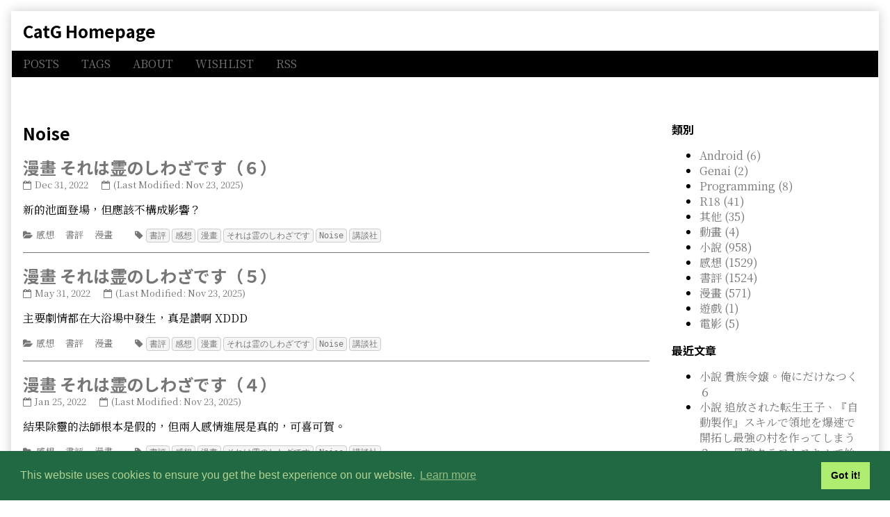

--- FILE ---
content_type: text/html
request_url: https://catg.kghs.net/tags/noise/
body_size: 11094
content:
<!doctype html><html><head><meta charset=UTF-8><meta name=viewport content="width=device-width,initial-scale=1,minimum-scale=1"><meta name=generator content="Hugo 0.150.0"><link href="//fonts.googleapis.com/css?family=Noto+Serif+TC:400,700|Noto+Sans+TC:200,500,700" rel=stylesheet><title>Noise - CatG Homepage</title><style type=text/css>img.wp-smiley,img.emoji{display:inline!important;border:none!important;box-shadow:none!important;height:1em!important;width:1em!important;margin:0 .07em!important;vertical-align:-.1em!important;background:0 0!important;padding:0!important}body{font-family:noto serif tc}h1,h2,h3,h4,h5,h6{font-family:noto sans tc}</style><link rel=stylesheet href=/css/style.css type=text/css media=all><link rel=stylesheet href=/css/custom.css type=text/css media=all><link rel=stylesheet href=/css/syntax.css type=text/css media=all><link rel=stylesheet href=/css/toc.css type=text/css media=all><meta property="og:url" content="https://catg.kghs.net/tags/noise/"><meta property="og:site_name" content="CatG Homepage"><meta property="og:title" content="Noise"><meta property="og:description" content="CatG home page since 2020"><meta property="og:locale" content="zh_tw"><meta property="og:type" content="website"><meta name=twitter:card content="summary"><meta name=twitter:title content="Noise"><meta name=twitter:description content="CatG home page since 2020"></head><body class=two-column><a href=#content>Skip to content</a><div class=wrapper><header role=banner class="banner widgets columns-1"><a href=/ rel=home><h1 class=site>CatG Homepage</h1><p></p></a><nav role=navigation aria-label="Primary Navigation"><ul class=menu><li class=menu-item><a class=menu__link href=/>POSTS</a></li><li class=menu-item><a class=menu__link href=/tags/>TAGS</a></li><li class=menu-item><a class=menu__link href=/about/>ABOUT</a></li><li class=menu-item><a class=menu__link href=/wishlist/>WISHLIST</a></li><li class=menu-item><a class=menu__link href=/index.xml>RSS</a></li></ul><select onchange="location.href=value"><option value=/ class="menu-item menu-item-type-custom menu-item-object-custom">POSTS</option><option value=/tags/ class="menu-item menu-item-type-custom menu-item-object-custom">TAGS</option><option value=/about/ class="menu-item menu-item-type-custom menu-item-object-custom">ABOUT</option><option value=/wishlist/ class="menu-item menu-item-type-custom menu-item-object-custom">WISHLIST</option><option value=/index.xml class="menu-item menu-item-type-custom menu-item-object-custom">RSS</option></select></nav></header><br><div style=width:100%;max-height:100px;text-align:center></div><div class=breadcrumbs></div><div id=content class=content><main aria-role=main><header class=homepage-header><h1>Noise</h1></header><div class=homepage-content></div><div><article class="list__item post clearfix"><div class="list__content clearfix"><header class=post-header><h2><a href=/2022/12/rei-no-shiwaza-6/ rel=bookmark>漫畫 それは霊のしわざです（６）</a></h2><div class=post-details><a rel=bookmark><time datetime=2022-12-31T08:27:44Z>Dec 31, 2022</time>
</a><a rel=bookmark><time datetime=2025-11-23T08:07:56Z>(Last Modified: Nov 23, 2025)</time></a></div></header><div class=post-excerpt><p><p>新的池面登場，但應該不構成影響？</p></p></div></div><footer class=post-footer><span class=post-categories><a href=https://catg.kghs.net/categories/%E6%84%9F%E6%83%B3/>感想</a>&emsp;
<a href=https://catg.kghs.net/categories/%E6%9B%B8%E8%A9%95/>書評</a>&emsp;
<a href=https://catg.kghs.net/categories/%E6%BC%AB%E7%95%AB/>漫畫</a>&emsp;
</span><span class=post-tags><code><a href=https://catg.kghs.net/tags/%E6%9B%B8%E8%A9%95>書評</a></code>
<code><a href=https://catg.kghs.net/tags/%E6%84%9F%E6%83%B3>感想</a></code>
<code><a href=https://catg.kghs.net/tags/%E6%BC%AB%E7%95%AB>漫畫</a></code>
<code><a href=https://catg.kghs.net/tags/%E3%81%9D%E3%82%8C%E3%81%AF%E9%9C%8A%E3%81%AE%E3%81%97%E3%82%8F%E3%81%96%E3%81%A7%E3%81%99>それは霊のしわざです</a></code>
<code><a href=https://catg.kghs.net/tags/noise>Noise</a></code>
<code><a href=https://catg.kghs.net/tags/%E8%AC%9B%E8%AB%87%E7%A4%BE>講談社</a></code></span></footer></article><article class="list__item post clearfix"><div class="list__content clearfix"><header class=post-header><h2><a href=/2022/05/rei-no-shiwaza-5/ rel=bookmark>漫畫 それは霊のしわざです（５）</a></h2><div class=post-details><a rel=bookmark><time datetime=2022-05-31T08:27:44Z>May 31, 2022</time>
</a><a rel=bookmark><time datetime=2025-11-23T08:07:56Z>(Last Modified: Nov 23, 2025)</time></a></div></header><div class=post-excerpt><p><p>主要劇情都在大浴場中發生，真是讚啊 XDDD</p></p></div></div><footer class=post-footer><span class=post-categories><a href=https://catg.kghs.net/categories/%E6%84%9F%E6%83%B3/>感想</a>&emsp;
<a href=https://catg.kghs.net/categories/%E6%9B%B8%E8%A9%95/>書評</a>&emsp;
<a href=https://catg.kghs.net/categories/%E6%BC%AB%E7%95%AB/>漫畫</a>&emsp;
</span><span class=post-tags><code><a href=https://catg.kghs.net/tags/%E6%9B%B8%E8%A9%95>書評</a></code>
<code><a href=https://catg.kghs.net/tags/%E6%84%9F%E6%83%B3>感想</a></code>
<code><a href=https://catg.kghs.net/tags/%E6%BC%AB%E7%95%AB>漫畫</a></code>
<code><a href=https://catg.kghs.net/tags/%E3%81%9D%E3%82%8C%E3%81%AF%E9%9C%8A%E3%81%AE%E3%81%97%E3%82%8F%E3%81%96%E3%81%A7%E3%81%99>それは霊のしわざです</a></code>
<code><a href=https://catg.kghs.net/tags/noise>Noise</a></code>
<code><a href=https://catg.kghs.net/tags/%E8%AC%9B%E8%AB%87%E7%A4%BE>講談社</a></code></span></footer></article><article class="list__item post clearfix"><div class="list__content clearfix"><header class=post-header><h2><a href=/2022/01/rei-no-shiwaza-4/ rel=bookmark>漫畫 それは霊のしわざです（４）</a></h2><div class=post-details><a rel=bookmark><time datetime=2022-01-25T08:27:44Z>Jan 25, 2022</time>
</a><a rel=bookmark><time datetime=2025-11-23T08:07:56Z>(Last Modified: Nov 23, 2025)</time></a></div></header><div class=post-excerpt><p><p>結果除靈的法師根本是假的，但兩人感情進展是真的，可喜可賀。</p></p></div></div><footer class=post-footer><span class=post-categories><a href=https://catg.kghs.net/categories/%E6%84%9F%E6%83%B3/>感想</a>&emsp;
<a href=https://catg.kghs.net/categories/%E6%9B%B8%E8%A9%95/>書評</a>&emsp;
<a href=https://catg.kghs.net/categories/%E6%BC%AB%E7%95%AB/>漫畫</a>&emsp;
</span><span class=post-tags><code><a href=https://catg.kghs.net/tags/%E6%9B%B8%E8%A9%95>書評</a></code>
<code><a href=https://catg.kghs.net/tags/%E6%84%9F%E6%83%B3>感想</a></code>
<code><a href=https://catg.kghs.net/tags/%E6%BC%AB%E7%95%AB>漫畫</a></code>
<code><a href=https://catg.kghs.net/tags/%E3%81%9D%E3%82%8C%E3%81%AF%E9%9C%8A%E3%81%AE%E3%81%97%E3%82%8F%E3%81%96%E3%81%A7%E3%81%99>それは霊のしわざです</a></code>
<code><a href=https://catg.kghs.net/tags/noise>Noise</a></code>
<code><a href=https://catg.kghs.net/tags/%E8%AC%9B%E8%AB%87%E7%A4%BE>講談社</a></code></span></footer></article></div><table cellspacing=15 style=width:100%;border:none><tr><td style=text-align:center;border:none;padding:0></td><td style=text-align:center;border:none;padding:0></td></tr></table></main><div class="sidebar1 widgets columns-1"><aside></aside><aside class="widget widget_categories"><h2>類別</h2><ul class=widget__list><li class="cat-item cat-item-2"><a href=https://catg.kghs.net/categories/android/>Android (6)</a></li><li class="cat-item cat-item-2"><a href=https://catg.kghs.net/categories/genai/>Genai (2)</a></li><li class="cat-item cat-item-2"><a href=https://catg.kghs.net/categories/programming/>Programming (8)</a></li><li class="cat-item cat-item-2"><a href=https://catg.kghs.net/categories/r18/>R18 (41)</a></li><li class="cat-item cat-item-2"><a href=https://catg.kghs.net/categories/%E5%85%B6%E4%BB%96/>其他 (35)</a></li><li class="cat-item cat-item-2"><a href=https://catg.kghs.net/categories/%E5%8B%95%E7%95%AB/>動畫 (4)</a></li><li class="cat-item cat-item-2"><a href=https://catg.kghs.net/categories/%E5%B0%8F%E8%AA%AA/>小說 (958)</a></li><li class="cat-item cat-item-2"><a href=https://catg.kghs.net/categories/%E6%84%9F%E6%83%B3/>感想 (1529)</a></li><li class="cat-item cat-item-2"><a href=https://catg.kghs.net/categories/%E6%9B%B8%E8%A9%95/>書評 (1524)</a></li><li class="cat-item cat-item-2"><a href=https://catg.kghs.net/categories/%E6%BC%AB%E7%95%AB/>漫畫 (571)</a></li><li class="cat-item cat-item-2"><a href=https://catg.kghs.net/categories/%E9%81%8A%E6%88%B2/>遊戲 (1)</a></li><li class="cat-item cat-item-2"><a href=https://catg.kghs.net/categories/%E9%9B%BB%E5%BD%B1/>電影 (5)</a></li></ul></aside><aside class="widget widget_recent_entries"><h2>最近文章</h2><ul><li><a href=/2026/01/kizokureijyo-6/>小說 貴族令嬢。俺にだけなつく ６</a></li><li><a href=/2026/01/tsuiho-autocraft-2/>小說 追放された転生王子、『自動製作』スキルで領地を爆速で開拓し最強の村を作ってしまう２　～最強クラフトスキルで始める、楽々領地開拓スローライフ～</a></li><li><a href=/2026/01/saikyo-nimotsumochi-1/>小說 最強の荷物持ちの追放からはじまるハーレムライフ ～役立たずと勇者パーティーを追放されたけど、スキルも開眼して余裕です～</a></li><li><a href=/2026/01/kizokureijyo-5/>小說 貴族令嬢。俺にだけなつく ５</a></li><li><a href=/2026/01/naze-s-rank-bijyo-5/>小說 なぜかＳ級美女達の話題に俺があがる件 ５</a></li><li><a href=/2026/01/komyusho-dungen-1/>小說 コミュ障高校生、ダンジョンに行く 1　～覚醒した無自覚チートな冒険者、クセつよ美少女達とともに迷宮攻略します～</a></li><li><a href=/2026/01/eroge-hiroin-1/>小說 エロゲの鬱エンドからヒロイン達を救済したら</a></li><li><a href=/2026/01/tsuiho-autocraft-1/>小說 追放された転生王子、『自動製作』スキルで領地を爆速で開拓し最強の村を作ってしまう　～最強クラフトスキルで始める、楽々領地開拓スローライフ～</a></li><li><a href=/2026/01/daigaku-senpai-1/>小說 大学で一番かわいい先輩を助けたら呑み友達になった話</a></li><li><a href=/2026/01/kizokureijyo-4/>小說 貴族令嬢。俺にだけなつく４</a></li></ul></aside></div></div></div><footer role=contentinfo class="document-footer contentinfo widgets columns-1"><aside class="widget widget_text"><div class=textwidget><p>© CatG Homepage / Powered by <a href=https://gohugo.io target=_blank>Hugo</a> with theme <a href=https://github.com/tosi29/inkblotty target=_blank>Inkblotty</a></p></div></aside></footer></div><link rel=stylesheet type=text/css href=//cdnjs.cloudflare.com/ajax/libs/cookieconsent2/3.1.0/cookieconsent.min.css><script src=//cdnjs.cloudflare.com/ajax/libs/cookieconsent2/3.1.0/cookieconsent.min.js></script><script>window.addEventListener("load",function(){window.cookieconsent.initialise({palette:{popup:{background:"#216942",text:"#b2d192"},button:{background:"#afed71"}}})})</script></body></html>

--- FILE ---
content_type: text/css
request_url: https://catg.kghs.net/css/custom.css
body_size: 2757
content:
.sidebar1 {
    width: 25%
}

.sidebar2 {
    width: 25%
}

.sidebar3 {
    width: 25%
}

main {
    width: calc(75% - 2px)
}

.wrapper {
    max-width: 1280px
}

.document-header {
    max-width: 1280px
}

.document-footer {
    max-width: 1280px
}

.more-link:after {
    margin-left: 5px;
}

@media only screen and (max-width: 480px) {
    body, .wrapper {
        padding: 0px;
    }

    main {
        padding: 0.5rem;
    }
}

@media only screen and (max-width: 956px) {
    main,
    .sidebar1,
    .sidebar2,
    .sidebar3 {
        width: 100%
    }
    .two-column.content-right main,
    .three-column.content-center main,
    .three-column.content-right main,
    .four-column.content-left main,
    .four-column.content-right main,
    .four-column.content-far-right main {
        -moz-order: 1;
        -ms-order: 1;
        -o-order: 1;
        -webkit-order: 1;
        order: 1
    }
    .banner nav {
        background: none
    }
    .banner nav:before {
        display: block;
        visibility: visible
    }
    .banner nav ul {
        display: none;
        visibility: hidden
    }
    .banner nav select {
        display: block;
        visibility: visible;
        width: 100%
    }
}

nav.pagination .current {
    color: #000000;
}

.post-content h2 {
    border-left: 6px solid #4169e1;
    border-bottom: 1px solid #d1d1d1;
    padding-left: 4px;
}

.post-content h3 {
    border-left: 4px solid #ff6347;
    border-bottom: 1px solid #d1d1d1;
    padding-left: 6px;
}

.post-content h4 {
    padding-left: 0px;
}

div.breadcrumbs {
    font-size: 80%;
    padding: 20px 0 0 20px;
    margin: 0 0 -10px 0;
}

th,
td {
    padding-top: 0.1rem;
    padding-right: 0.1rem;
    padding-bottom: 0.1rem;
    padding-left: 0.1rem;
}

h1 {
    font-size: 1.5em;
}

iframe {
    vertical-align: bottom;
}

@media screen and (max-width: 40em) {
    div .nav-previous {
        padding-bottom: 0;
    }
    div .nav-next {
        padding-top: 0.4rem;
    }
}

pre {
  display: block;
  padding: 9.5px;
  word-break: break-all;
  word-wrap: break-word;
  background-color: #f5f5f5;
  border: 1px solid #ccc;
  border-radius: 4px;
}

pre code {
  padding: 0;
  font-size: inherit;
  color: inherit;
  white-space: pre-wrap;
  background-color: transparent;
  border: none;
  border-radius: 0;
}

code {
  padding: 2px 4px;
  color: inherit;
  background-color: #f5f5f5;
  border: 1px solid #ccc;
  border-radius: 4px;
  font-size: .9em;
}

.pixiv-embed {
    max-width: 100%;
    display: inline-block;
    iframe {
      max-width: 100%;
    };
    &[data-size*="large"] {
      text-align: center;
    }
}
  
.pixiv-embed-title,
.pixiv-embed-meta {
    display: none;
}
  